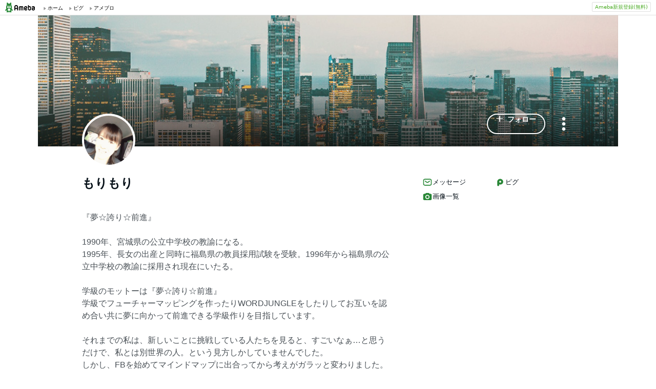

--- FILE ---
content_type: text/html;charset=UTF-8
request_url: https://www.ameba.jp/profile/general/mori-hiro55/
body_size: 12074
content:
<!DOCTYPE html><html lang="ja"><script type="text/javascript">(function (arr) {arr.forEach(function (item) {if (item.hasOwnProperty('remove')) {return;}Object.defineProperty(item, 'remove', {configurable: true,enumerable: true,writable: true,value: function remove() {if (this.parentNode !== null)this.parentNode.removeChild(this);}});});})([Element.prototype, CharacterData.prototype, DocumentType.prototype]);</script><head><meta charset="utf-8"><meta http-equiv="content-language" content="ja" /><meta http-equiv="content-type" content="text/html; charset=UTF-8" /><meta http-equiv="content-style-type" content="text/css" /><meta http-equiv="content-script-type" content="text/javascript" /><title>もりもりさんのプロフィールページ</title><meta name="description" content="『夢☆誇り☆前進』1990年、宮城県の公立中学校の教諭になる。1995年、長女の出産と同時に福島県の教員採用試験を受験。1996年から福島県の公立中学校の教諭に採用され現在にいたる。学級のモットーは『夢☆誇り☆前進』学級でフューチャーマッピングを作ったりWORDJUNGLEをしたりしてお互いを認め合い共に夢に向かって前進できる学級作りを目指しています。それまでの私は、新しいことに挑戦している人たちを見ると、すごいなぁ…と思うだけで、私とは別世界の人。という見方しかしていませんでした。しかし、FBを始めてマインドマップに出合ってから考えがガラッと変わりました。目の前がパァと開け"><meta name="keywords" content="アメーバ,ameba,コミュニティ,ゲーム,スマホ,アメーバスマホ,ブログ,blog,アメブロ,無料,ピグ,SNS"><link rel="icon" href="https://stat100.ameba.jp/ameba_profile/image/favicon.ico" type="image/x-icon"><link rel="apple-touch-icon-precomposed" href="https://stat100.ameba.jp/ameba_profile/image/apple-touch-icon.png"><meta property="og:title" content="もりもりさんのプロフィールページ"><meta property="og:type" content="website"><meta property="og:image" content="https://stat.profile.ameba.jp/profile_images/20160701/20/72/jx/j/o075007501467373652382.jpg?cat=248"><meta property="og:url" content="https://profile.ameba.jp/ameba/mori-hiro55"><link rel="canonical" href="https://www.ameba.jp/profile/general/mori-hiro55/"><meta name="viewport" content="width=device-width, initial-scale=1.0, maximum-scale=1.0, user-scalable=0" /><link rel="stylesheet" href="https://stat100.ameba.jp/ameba_profile/css/pc/profile.css" /><link rel="stylesheet" href="//stat100.ameba.jp/mypg/cache/css/ameba/hf/common.hf.white.css" /><script type="text/javascript" src="https://stat100.ameba.jp/ameba_profile/js/util.js"></script><script type="text/javascript" src="https://stat100.ameba.jp/ad/dfp/js/dfp.js?20180125"></script></head><body><script type="text/javascript">(function() {function showComplete() {var elem = document.createElement('div');elem.className = 'updated';elem.innerHTML = '	<i class="icon icon--check"></i>' +'プロフィールの更新が完了しました';document.body.appendChild(elem);window.setTimeout(function() {elem.className += ' updated--hide';}, 2000);window.setTimeout(function() {elem.remove();}, 3500);}if (utilJs.cookie.getCookie('editStatus') === 'page') {showComplete();utilJs.cookie.deleteCookie('editStatus');}})();</script><div class="headerPc" id="ambHeader"><div id="ambHeaderLeft"></div><div id="ambHeaderRight"><div class="service"></div><div class="register"><a href="https://auth.user.ameba.jp/signup?utm_medium=ameba&amp;utm_source=profile.ameba.jp&amp;client_id=2898454d9cc906ad54ed0a75ebff86c29b18d45b947391c54852d218a1294b13&amp;callback=https://www.ameba.jp&amp;force_ameba_id=true" class="registerBtn">Ameba新規登録(無料)</a></div></div></div><script type="text/javascript">(function() {var triggerBtn = document.querySelector('.headerPc__profile');if (!triggerBtn) return;var menu = document.querySelector('.headerPc__profileMenu');function clickTriggerBtn() {menu.classList.contains('is-closed')? menu.classList.remove('is-closed'): menu.classList.add('is-closed');}triggerBtn.addEventListener('click', clickTriggerBtn);document.addEventListener('click', (e) => {if (menu.classList.contains('is-closed')) return;if (e.target.closest('.headerPc__profile')) return;if (e.target.closest('.headerPc__profileMenu')) return;menu.classList.add('is-closed');})}());</script><div class="profile-content"><div class="profile-content__container"><section class="profile"><div class="user-header"><div class="user-header__container user-header__container--scroll js--user-header__container"><div class="user-header__banner js--header__banner" style="background-image: url('https://stat100.ameba.jp/ameba_profile/image/profile/header_0.jpg?cpc=1120')" role="img" aria-label="ヘッダー画像"></div><div class="user-header__content"><div class="-table__cell"><div class="-table__inner-table"><div class="user-header__img-container js--user-header_img-container -table__cell"><div class="user-header__img js--user-header__img" style="background-image: url('https://stat.profile.ameba.jp/profile_images/20160701/20/72/jx/j/o075007501467373652382.jpg?cat=248')" role="img" onerror="this.onerror=null;this.src='https://stat100.ameba.jp/ameba_profile/image/default_profile.png';" aria-label="プロフィール画像"></div></div><span class="user-header__name -table__cell -ellipsis -hidden">もりもり</span></div></div><div class="user-header__btn -table__cell"><a class="link btn btn--link btn--main js--user-header__btn js--mine--click"  href="https://blog.ameba.jp/reader.do?bnm=mori-hiro55" data-track-section_id="function" data-track-service_id='reader' role="button"><span class="btn__text"><i class="icon icon--plus btn__icon"></i>フォロー</span></a></div><div class="spui-DropdownMenu report"><button aria-label="メニュー" class="report__trigger"><svg width="24" height="24" viewBox="0 0 24 24" xmlns="http://www.w3.org/2000/svg" fill="currentColor"><path d="M14.01 6c0-1.1-.9-2-2-2s-2 .9-2 2 .9 2 2 2 2-.9 2-2zm0 12c0-1.1-.9-2-2-2s-2 .9-2 2 .9 2 2 2 2-.9 2-2zm0-6c0-1.1-.9-2-2-2s-2 .9-2 2 .9 2 2 2 2-.9 2-2z"/></svg></button><ul class="spui-DropdownMenu-menu spui-DropdownMenu-menu--textWithIcon spui-DropdownMenu-menu--leftTop report__menu is-closed" role="menu"><li class="spui-DropdownMenu-menuItem" role="menuItem"><a class="spui-DropdownMenu-menuButton report__menuLink" href="https://sso.ameba.jp/signin?callback=https://profile.ameba.jp/ameba/mori-hiro55/"><div class="spui-DropdownMenu-iconContainer"><svg width="24" height="24" viewBox="0 0 24 24" xmlns="http://www.w3.org/2000/svg" fill="currentColor"><path d="M12 11a4.5 4.5 0 1 0-4.5-4.5A4.51 4.51 0 0 0 12 11zm0-7a2.5 2.5 0 1 1 0 5 2.5 2.5 0 0 1 0-5zm1.05 18.2H12a25.901 25.901 0 0 1-6.25-.77 3 3 0 0 1-2-4.08A8.54 8.54 0 0 1 12 12c.936-.005 1.868.12 2.77.37a6.4 6.4 0 0 0-1.93 1.69c-.28 0-.54-.06-.84-.06a6.54 6.54 0 0 0-6.45 4.17 1 1 0 0 0 0 .83.999.999 0 0 0 .66.53c1.852.457 3.752.692 5.66.7a6.46 6.46 0 0 0 1.18 1.97zM18 13a5 5 0 1 0 0 10 5 5 0 0 0 0-10zm0 1.5a3.46 3.46 0 0 1 1.88.56l-4.82 4.82A3.46 3.46 0 0 1 14.5 18a3.5 3.5 0 0 1 3.5-3.5zm0 7a3.46 3.46 0 0 1-1.88-.56l4.82-4.82A3.46 3.46 0 0 1 21.5 18a3.5 3.5 0 0 1-3.5 3.5z"/></svg></div><div class="spui-DropdownMenu-textContainer"><p class="spui-DropdownMenu-title">ブログをブロックする</p></div></a></li><li class="spui-DropdownMenu-menuItem" role="menuItem"><a class="spui-DropdownMenu-menuButton report__menuLink" href="https://cs.ameba.jp/inq/inquiry/vio?serviceName=2&targetAmebaId=mori-hiro55"><div class="spui-DropdownMenu-iconContainer"><svg width="24" height="24" viewBox="0 0 24 24" xmlns="http://www.w3.org/2000/svg" fill="currentColor"><path d="M17.5 3h-11c-2.2 0-4 1.8-4 4v12.3c0 .8.4 1.5 1 1.9.3.2.7.3 1 .3.5 0 1.1-.2 1.5-.6l1.5-1.6c.2-.2.5-.3.7-.3h9.3c2.2 0 4-1.8 4-4V7c0-2.2-1.8-4-4-4zm2 11.9c0 1.1-.9 2-2 2h-10c-.4 0-.8.2-1.1.5l-1.9 2.1V7c0-1.1.9-2 2-2h11c1.1 0 2 .9 2 2v7.9zm-6.3-7.1v3.3c0 .7-.6 1.2-1.2 1.2s-1.2-.6-1.2-1.2V7.8c0-.7.6-1.2 1.2-1.2s1.2.5 1.2 1.2zm0 6.3c0 .7-.6 1.2-1.2 1.2s-1.2-.6-1.2-1.2c0-.7.6-1.2 1.2-1.2s1.2.5 1.2 1.2z"/></svg></div><div class="spui-DropdownMenu-textContainer"><p class="spui-DropdownMenu-title">ブログを報告する</p></div></a></li></ul></div><div class="spui-SnackBar spui-SnackBar--top spui-SnackBar--hidden" id="js-snackBar-for-block"><div class="spui-SnackBar-content spui-SnackBar-content--information"><span class="spui-SnackBar-text report__snackBarText">ブログをブロックしました</span><div class="spui-SnackBar-iconButton spui-SnackBar-iconButton--information"><button class="spui-IconButton spui-IconButton--exSmall spui-IconButton--neutral report__snackBarClose js-hideBtn-for-snackBar"><svg width="24" height="24" viewBox="0 0 24 24" xmlns="http://www.w3.org/2000/svg" fill="currentColor"><path d="M18.72 16.6c.59.59.59 1.54 0 2.12-.29.29-.68.44-1.06.44s-.77-.15-1.06-.44l-4.6-4.6-4.6 4.6c-.29.29-.68.44-1.06.44s-.77-.15-1.06-.44a1.49 1.49 0 0 1 0-2.12l4.6-4.6-4.6-4.6a1.49 1.49 0 0 1 0-2.12c.59-.58 1.54-.59 2.12 0l4.6 4.6 4.6-4.6a1.49 1.49 0 0 1 2.12 0c.58.59.59 1.54 0 2.12l-4.6 4.6 4.6 4.6z"/></svg></button></div></div></div><div class="spui-SnackBar spui-SnackBar--top spui-SnackBar--hidden" id="js-snackBar-for-unblock"><div class="spui-SnackBar-content spui-SnackBar-content--information"><span class="spui-SnackBar-text report__snackBarText">ブログのブロックを解除しました</span><div class="spui-SnackBar-iconButton spui-SnackBar-iconButton--information"><button class="spui-IconButton spui-IconButton--exSmall spui-IconButton--neutral report__snackBarClose js-hideBtn-for-snackBar"><svg width="24" height="24" viewBox="0 0 24 24" xmlns="http://www.w3.org/2000/svg" fill="currentColor"><path d="M18.72 16.6c.59.59.59 1.54 0 2.12-.29.29-.68.44-1.06.44s-.77-.15-1.06-.44l-4.6-4.6-4.6 4.6c-.29.29-.68.44-1.06.44s-.77-.15-1.06-.44a1.49 1.49 0 0 1 0-2.12l4.6-4.6-4.6-4.6a1.49 1.49 0 0 1 0-2.12c.59-.58 1.54-.59 2.12 0l4.6 4.6 4.6-4.6a1.49 1.49 0 0 1 2.12 0c.58.59.59 1.54 0 2.12l-4.6 4.6 4.6 4.6z"/></svg></button></div></div></div><div class="spui-SnackBar spui-SnackBar--top spui-SnackBar--hidden" id="js-snackBar-for-unknown-error"><div class="spui-SnackBar-content spui-SnackBar-content--information"><span class="spui-SnackBar-text report__snackBarText">エラーが発生しました</span><div class="spui-SnackBar-iconButton spui-SnackBar-iconButton--information"><button class="spui-IconButton spui-IconButton--exSmall spui-IconButton--neutral report__snackBarClose js-hideBtn-for-snackBar"><svg width="24" height="24" viewBox="0 0 24 24" xmlns="http://www.w3.org/2000/svg" fill="currentColor"><path d="M18.72 16.6c.59.59.59 1.54 0 2.12-.29.29-.68.44-1.06.44s-.77-.15-1.06-.44l-4.6-4.6-4.6 4.6c-.29.29-.68.44-1.06.44s-.77-.15-1.06-.44a1.49 1.49 0 0 1 0-2.12l4.6-4.6-4.6-4.6a1.49 1.49 0 0 1 0-2.12c.59-.58 1.54-.59 2.12 0l4.6 4.6 4.6-4.6a1.49 1.49 0 0 1 2.12 0c.58.59.59 1.54 0 2.12l-4.6 4.6 4.6 4.6z"/></svg></button></div></div></div><div class="spui-SnackBar spui-SnackBar--top spui-SnackBar--hidden" id="js-snackBar-for-over-limit-error"><div class="spui-SnackBar-content spui-SnackBar-content--information"><span class="spui-SnackBar-text report__snackBarText">追加できるブログ数の上限に達しました。</span><div class="spui-SnackBar-button spui-SnackBar-button--information"><a class="spui-TextLink spui-TextLink--hasIcon report__snackBarLink" href="https://blog.ameba.jp/block"><span class="spui-TextLink-icon report__snackBarLinkIcon"><svg width="24" height="24" viewBox="0 0 24 24" xmlns="http://www.w3.org/2000/svg" fill="currentColor"><path d="M18 3H9.5c-1.65 0-3 1.35-3 3v.5H6c-1.65 0-3 1.35-3 3V18c0 1.65 1.35 3 3 3h8.5c1.65 0 3-1.35 3-3v-.5h.5c1.65 0 3-1.35 3-3V6c0-1.65-1.35-3-3-3zm-2.5 15c0 .55-.45 1-1 1H6c-.55 0-1-.45-1-1V9.5c0-.55.45-1 1-1h.5v6c0 1.65 1.35 3 3 3h6v.5zm3.5-3.5c0 .55-.45 1-1 1H9.5c-.55 0-1-.45-1-1V6c0-.55.45-1 1-1H18c.55 0 1 .45 1 1v8.5zm-1.75-6.25v4.5c0 .55-.45 1-1 1s-1-.45-1-1v-2.59l-3.2 3.2c-.2.2-.45.29-.71.29-.26 0-.51-.1-.71-.29a.996.996 0 0 1 0-1.41l3.2-3.2h-2.59c-.55 0-1-.45-1-1s.45-1 1-1h4.5c.84 0 1.51.67 1.51 1.5z"/></svg></span>設定</a></div><div class="spui-SnackBar-iconButton spui-SnackBar-iconButton--information"><button class="spui-IconButton spui-IconButton--exSmall spui-IconButton--neutral report__snackBarClose js-hideBtn-for-snackBar"><svg width="24" height="24" viewBox="0 0 24 24" xmlns="http://www.w3.org/2000/svg" fill="currentColor"><path d="M18.72 16.6c.59.59.59 1.54 0 2.12-.29.29-.68.44-1.06.44s-.77-.15-1.06-.44l-4.6-4.6-4.6 4.6c-.29.29-.68.44-1.06.44s-.77-.15-1.06-.44a1.49 1.49 0 0 1 0-2.12l4.6-4.6-4.6-4.6a1.49 1.49 0 0 1 0-2.12c.59-.58 1.54-.59 2.12 0l4.6 4.6 4.6-4.6a1.49 1.49 0 0 1 2.12 0c.58.59.59 1.54 0 2.12l-4.6 4.6 4.6 4.6z"/></svg></button></div></div></div><script type="text/javascript">(function() {var blockBtn = document.getElementById('js-block');var unblockBtn = document.getElementById('js-unblock');var localBlockStatus = 'none';var cantBlock = 'true';if (cantBlock === 'true') return;if (localBlockStatus === 'block') {blockBtn.classList.add('is-hidden');} else {unblockBtn.classList.add('is-hidden');}}());(function() {var triggerBtn = document.querySelector('.report .report__trigger');var menu = document.querySelector('.report .report__menu');function clickTriggerBtn() {menu.classList.contains('is-closed')? utilJs.spindleUI.openMenu(menu): utilJs.spindleUI.closeMenu(menu);}triggerBtn.addEventListener('click', clickTriggerBtn);document.addEventListener('click', (e) => {if (menu.classList.contains('is-closed')) return;if (e.target.closest('.report .report__trigger')) return;if (e.target.closest('.report .report__menu')) return;utilJs.spindleUI.closeMenu(menu);})}());(function() {var hideBtns = document.querySelectorAll('.js-hideBtn-for-snackBar');hideBtns.forEach((hideBtn) => {hideBtn.addEventListener('click', clickHideBtn);});function clickHideBtn() {utilJs.spindleUI.hideSnackBar();}}());(function() {var menu = document.querySelector('.report .report__menu');var blockBtn = document.getElementById('js-block');var unblockBtn = document.getElementById('js-unblock');var snackBarForBlock = document.getElementById('js-snackBar-for-block');var snackBarForUnblock = document.getElementById('js-snackBar-for-unblock');var snackBarForUnknownError = document.getElementById('js-snackBar-for-unknown-error');var snackBarForOverLimitError = document.getElementById('js-snackBar-for-over-limit-error');var localBlockStatus = 'none';var token = '';var blockApiEndpoint = 'https://profile.ameba.jp/api/block/mori-hiro55';var json = {status: "block",mine: { request_route: "profile" }};function block() {utilJs.spindleUI.closeMenu(menu);var xhttp = new XMLHttpRequest();xhttp.open(localBlockStatus === 'mute' ? 'PATCH' : 'POST', blockApiEndpoint);xhttp.timeout = 3000;xhttp.withCredentials = true;xhttp.setRequestHeader('content-type', 'application/json');xhttp.setRequestHeader('X-CSRF-TOKEN', token);xhttp.onreadystatechange = function(res) {if (xhttp.readyState !== 4) return;if (xhttp.status !== 200) {utilJs.spindleUI.showSnackBar(snackBarForUnknownError);return;}var data = JSON.parse(res.target.responseText) || {};token = data.token || token;if (!data.success && data.errors) {if (data.errorCode === 'reason.block.over_limit') {utilJs.spindleUI.showSnackBar(snackBarForOverLimitError);return;}utilJs.spindleUI.showSnackBar(snackBarForUnknownError);return;}utilJs.spindleUI.showSnackBar(snackBarForBlock);localBlockStatus = 'block';blockBtn.classList.add('is-hidden');unblockBtn.classList.remove('is-hidden');};xhttp.send(JSON.stringify(json));}function unblock() {utilJs.spindleUI.closeMenu(menu);var xhttp = new XMLHttpRequest();xhttp.open('DELETE', blockApiEndpoint);xhttp.timeout = 3000;xhttp.withCredentials = true;xhttp.setRequestHeader('content-type', 'application/json');xhttp.setRequestHeader('X-CSRF-TOKEN', token);xhttp.onreadystatechange = function(res) {if (xhttp.readyState !== 4) return;if (xhttp.status !== 200) {utilJs.spindleUI.showSnackBar(snackBarForUnknownError);return;}var data = JSON.parse(res.target.responseText) || {};token = data.token || token;if (!data.success && data.errors) {utilJs.spindleUI.showSnackBar(snackBarForUnknownError);return;}utilJs.spindleUI.showSnackBar(snackBarForUnblock);localBlockStatus = 'none';blockBtn.classList.remove('is-hidden');unblockBtn.classList.add('is-hidden');};xhttp.send(JSON.stringify(json));}if (blockBtn) blockBtn.addEventListener('click', block);if (unblockBtn) unblockBtn.addEventListener('click', unblock);}());</script></div></div></div><script type="text/javascript">(function() {var stickyElem = document.getElementsByClassName('js--user-header__container')[0];var btnList = document.getElementsByClassName('js--user-header__btn');var stickyFlag = false;var containerBottomPos;function stickyFunc() {var scrollPosY = document.documentElement.scrollTop || document.body.scrollTop;if (!containerBottomPos) {containerBottomPos = stickyElem.getBoundingClientRect().bottom + scrollPosY;}if (scrollPosY > (containerBottomPos - 56) && !stickyFlag) {stickyFlag = true;stickyElem.className += ' user-header__container--fixed';utilJs.element.removeClass(stickyElem, 'user-header__container--scroll');for (var i = 0; i < btnList.length; i++ ) {var btn = btnList[i];btn.className += ' btn--small';}} else if(scrollPosY < (containerBottomPos - 56) && stickyFlag) {stickyFlag = false;utilJs.element.removeClass(stickyElem, 'user-header__container--fixed');stickyElem.className += ' user-header__container--scroll';for (var i = 0; i < btnList.length; i++ ) {var btn = btnList[i];utilJs.element.removeClass(btn, 'btn--small');}}}window.addEventListener('touchmove', stickyFunc);window.addEventListener('scroll', stickyFunc);}());</script></section><div class="content-container"><div class="content-container__left"><section class="user-info-container"><div class="user-info"><h1 class="user-info__name">もりもり</h1><p class="user-info__intro js--user-info__intro js--mine--view-section" data-track-section_id="profile" data-track-service_id="self_introduction"><noscript>『夢☆誇り☆前進』<br><br>1990年、宮城県の公立中学校の教諭になる。<br>1995年、長女の出産と同時に福島県の教員採用試験を受験。1996年から福島県の公立中学校の教諭に採用され現在にいたる。<br><br>学級のモットーは『夢☆誇り☆前進』<br>学級でフューチャーマッピングを作ったりWORDJUNGLEをしたりしてお互いを認め合い共に夢に向かって前進できる学級作りを目指しています。<br><br>それまでの私は、新しいことに挑戦している人たちを見ると、すごいなぁ…と思うだけで、私とは別世界の人。という見方しかしていませんでした。<br>しかし、FBを始めてマインドマップに出合ってから考えがガラッと変わりました。<br>目の前がパァと開けた感じ！<br>もともと好奇心旺盛ってこともあったのですが、マインドマップからスタートしてフューチャーマッピング、ビジネスモデルジェネレーション、ビジネスモデルyou、読書会などの講座に参加し、ものの見方や考え方が変わりました。<br>そして、それを学校教育の場で生かしたい！と考え始めました。<br>まだまだ勉強段階ではありますが、少しずつ実践しています。<br>学級でWORDJUNGLEやフューチャーマッピング作りをしたことで子供たちも少しずつ変わってきました。<br>それまで、友達の考えをバカにしたり否定的だったりする姿も見られましたが、友達の考えを最後まで聞き、認め合い共感する。<br>安心して自分の気持ちを伝えることができる雰囲気ができてきました。自然と笑顔が増えてきたような気がします。<br><br>現在私は、ダイアログの場作りの勉強中！<br>今年は学んできたことをもっと実践していきたいと考えています。<br><br>始めるまでは面倒くさい、忙しい、私には無理！と思っていたことも一歩踏み出すことで自分自身も周りも変わる！<br><br>Newtype teacherとして、常に夢を持って前進しています！</noscript></p><div class="user-info__detail -clearfix"></div></div><script type="text/javascript">(function() {var introduction = document.getElementsByClassName('js--user-info__intro')[0];function createHtml(str) {var exp = /(\bhttps?:\/\/[-A-Z0-9+&@#\/%?=~_|!:,.;]*[-A-Z0-9+&@#\/%=~_|])/ig;return str.replace(exp,'<a class="user-info__link js--mine--click" data-track-section_id="profile" data-track-service_id="self_introduction" data-track-content_ids="$1" href="$1" target="_blank">$1</a>');}introduction.innerHTML = createHtml('『夢☆誇り☆前進』<br><br>1990年、宮城県の公立中学校の教諭になる。<br>1995年、長女の出産と同時に福島県の教員採用試験を受験。1996年から福島県の公立中学校の教諭に採用され現在にいたる。<br><br>学級のモットーは『夢☆誇り☆前進』<br>学級でフューチャーマッピングを作ったりWORDJUNGLEをしたりしてお互いを認め合い共に夢に向かって前進できる学級作りを目指しています。<br><br>それまでの私は、新しいことに挑戦している人たちを見ると、すごいなぁ…と思うだけで、私とは別世界の人。という見方しかしていませんでした。<br>しかし、FBを始めてマインドマップに出合ってから考えがガラッと変わりました。<br>目の前がパァと開けた感じ！<br>もともと好奇心旺盛ってこともあったのですが、マインドマップからスタートしてフューチャーマッピング、ビジネスモデルジェネレーション、ビジネスモデルyou、読書会などの講座に参加し、ものの見方や考え方が変わりました。<br>そして、それを学校教育の場で生かしたい！と考え始めました。<br>まだまだ勉強段階ではありますが、少しずつ実践しています。<br>学級でWORDJUNGLEやフューチャーマッピング作りをしたことで子供たちも少しずつ変わってきました。<br>それまで、友達の考えをバカにしたり否定的だったりする姿も見られましたが、友達の考えを最後まで聞き、認め合い共感する。<br>安心して自分の気持ちを伝えることができる雰囲気ができてきました。自然と笑顔が増えてきたような気がします。<br><br>現在私は、ダイアログの場作りの勉強中！<br>今年は学んできたことをもっと実践していきたいと考えています。<br><br>始めるまでは面倒くさい、忙しい、私には無理！と思っていたことも一歩踏み出すことで自分自身も周りも変わる！<br><br>Newtype teacherとして、常に夢を持って前進しています！');})();</script></section><section class="blog js--mine--view-section" data-track-section_id="blog" data-track-service_id="title"><div class="section-header -clearfix"><h2 class="section-header__title"><i class="icon icon--blog section-header__icon"></i>最新の記事</h2><div class="section-header__link -ellipsis"><a class="link section-header__link-content js--mine--click" href="https://ameblo.jp/mori-hiro55/" data-track-section_id="blog" data-track-service_id='title'>夢☆誇り☆前進〜もりもりの日常〜</a></div></div><div class="blog__container"><ul class="blog__list"><li class="blog-entry list-item js--mine--view-section" data-track-section_id="blog" data-track-service_id="entry" data-track-content_ids="12447530392"><div class="blog-entry__container"><div class="list-item__img--right"><a class="link js--mine--click" href="https://ameblo.jp/mori-hiro55/entry-12447530392.html" data-track-section_id="blog" data-track-service_id="entry_img" data-track-content_ids="12447530392"><img class="blog-entry__img" src="https://stat.ameba.jp/user_images/20190317/11/mori-hiro55/19/85/j/o0809108014373661900.jpg?cpd=208" alt="ブログ投稿画像" width="104" height="104"></a></div><div class="blog-entry__main list-item__main"><a class="link blog-entry__title js--mine--click" href="https://ameblo.jp/mori-hiro55/entry-12447530392.html" data-track-section_id="blog" data-track-service_id="entry" data-track-content_ids="12447530392">久しぶり</a><div class="blog-entry__content"><p class="blog-entry__theme">テーマ： ブログ</p><div class="blog-entry__sub"><span class="blog-entry__date">2019年03月17日 11時07分</span><div class="blog-counter"><a class="link blog-counter__item js--mine--click" href="https://ameblo.jp/mori-hiro55/entry-12447530392.html" data-track-section_id="blog" data-track-service_id="entry_smile" data-track-content_ids="12447530392"><i class="icon icon--smile"></i>14</a></div></div></div></div></div></li><li class="blog-entry list-item js--mine--view-section" data-track-section_id="blog" data-track-service_id="entry" data-track-content_ids="12415538853"><div class="blog-entry__container"><div class="list-item__img--right"><a class="link js--mine--click" href="https://ameblo.jp/mori-hiro55/entry-12415538853.html" data-track-section_id="blog" data-track-service_id="entry_img" data-track-content_ids="12415538853"><img class="blog-entry__img" src="https://stat.ameba.jp/user_images/20181030/18/mori-hiro55/97/ab/j/o1080080914293915434.jpg?cpd=208" alt="ブログ投稿画像" width="104" height="104"></a></div><div class="blog-entry__main list-item__main"><a class="link blog-entry__title js--mine--click" href="https://ameblo.jp/mori-hiro55/entry-12415538853.html" data-track-section_id="blog" data-track-service_id="entry" data-track-content_ids="12415538853">永谷さんが来てくれた！</a><div class="blog-entry__content"><p class="blog-entry__theme">テーマ： できたことノート</p><div class="blog-entry__sub"><span class="blog-entry__date">2018年10月30日 17時53分</span><div class="blog-counter"><a class="link blog-counter__item js--mine--click" href="https://ameblo.jp/mori-hiro55/entry-12415538853.html" data-track-section_id="blog" data-track-service_id="entry_smile" data-track-content_ids="12415538853"><i class="icon icon--smile"></i>5</a><a class="link blog-counter__item js--mine--click" href="https://ameblo.jp/mori-hiro55/entry-12415538853.html#reblogHeader" data-track-section_id="blog" data-track-service_id="entry_reblog" data-track-content_ids="12415538853"><i class="icon icon--reblog"></i>1</a></div></div></div></div></div></li><li class="blog-entry list-item js--mine--view-section" data-track-section_id="blog" data-track-service_id="entry" data-track-content_ids="12364737469"><div class="blog-entry__container"><div class="list-item__img--right"><a class="link js--mine--click" href="https://ameblo.jp/mori-hiro55/entry-12364737469.html" data-track-section_id="blog" data-track-service_id="entry_img" data-track-content_ids="12364737469"><img class="blog-entry__img" src="https://stat.ameba.jp/user_images/20180331/19/mori-hiro55/cf/7a/j/o1080081014161021254.jpg?cpd=208" alt="ブログ投稿画像" width="104" height="104"></a></div><div class="blog-entry__main list-item__main"><a class="link blog-entry__title js--mine--click" href="https://ameblo.jp/mori-hiro55/entry-12364737469.html" data-track-section_id="blog" data-track-service_id="entry" data-track-content_ids="12364737469">一期一会</a><div class="blog-entry__content"><p class="blog-entry__theme">テーマ： ブログ</p><div class="blog-entry__sub"><span class="blog-entry__date">2018年03月31日 19時27分</span><div class="blog-counter"><a class="link blog-counter__item js--mine--click" href="https://ameblo.jp/mori-hiro55/entry-12364737469.html" data-track-section_id="blog" data-track-service_id="entry_smile" data-track-content_ids="12364737469"><i class="icon icon--smile"></i>3</a></div></div></div></div></div></li><li class="blog-entry list-item js--mine--view-section" data-track-section_id="blog" data-track-service_id="entry" data-track-content_ids="12363970207"><div class="blog-entry__container"><div class="list-item__img--right"><a class="link js--mine--click" href="https://ameblo.jp/mori-hiro55/entry-12363970207.html" data-track-section_id="blog" data-track-service_id="entry_img" data-track-content_ids="12363970207"><img class="blog-entry__img" src="https://stat.ameba.jp/user_images/20180328/20/mori-hiro55/62/ca/j/o0864108014158969045.jpg?cpd=208" alt="ブログ投稿画像" width="104" height="104"></a></div><div class="blog-entry__main list-item__main"><a class="link blog-entry__title js--mine--click" href="https://ameblo.jp/mori-hiro55/entry-12363970207.html" data-track-section_id="blog" data-track-service_id="entry" data-track-content_ids="12363970207">春が来た♪</a><div class="blog-entry__content"><p class="blog-entry__theme">テーマ： ブログ</p><div class="blog-entry__sub"><span class="blog-entry__date">2018年03月28日 20時49分</span><div class="blog-counter"><a class="link blog-counter__item js--mine--click" href="https://ameblo.jp/mori-hiro55/entry-12363970207.html" data-track-section_id="blog" data-track-service_id="entry_smile" data-track-content_ids="12363970207"><i class="icon icon--smile"></i>2</a></div></div></div></div></div></li><li class="blog-entry list-item js--mine--view-section" data-track-section_id="blog" data-track-service_id="entry" data-track-content_ids="12363189951"><div class="blog-entry__container"><div class="list-item__img--right"><a class="link js--mine--click" href="https://ameblo.jp/mori-hiro55/entry-12363189951.html" data-track-section_id="blog" data-track-service_id="entry_img" data-track-content_ids="12363189951"><img class="blog-entry__img" src="https://stat.ameba.jp/user_images/20180325/21/mori-hiro55/5c/02/j/o1080108014156863612.jpg?cpd=208" alt="ブログ投稿画像" width="104" height="104"></a></div><div class="blog-entry__main list-item__main"><a class="link blog-entry__title js--mine--click" href="https://ameblo.jp/mori-hiro55/entry-12363189951.html" data-track-section_id="blog" data-track-service_id="entry" data-track-content_ids="12363189951">やっぱり本物だなぁ</a><div class="blog-entry__content"><p class="blog-entry__theme">テーマ： バドミントン</p><div class="blog-entry__sub"><span class="blog-entry__date">2018年03月25日 21時04分</span><div class="blog-counter"><a class="link blog-counter__item js--mine--click" href="https://ameblo.jp/mori-hiro55/entry-12363189951.html" data-track-section_id="blog" data-track-service_id="entry_smile" data-track-content_ids="12363189951"><i class="icon icon--smile"></i>1</a></div></div></div></div></div></li>		</ul></div></section><section class="section"><div class="section__header"><h2><svg xmlns="http://www.w3.org/2000/svg" width="24" height="24" viewBox="0 0 24 24" fill="currentColor"><path d="M19 5.5h-2.14L16 4.33c-.38-.51-.97-.81-1.61-.81H9.62A2 2 0 0 0 8 4.34L7.16 5.5H5c-1.66 0-3 1.34-3 3v8.99c0 1.66 1.34 3 3 3h14c1.66 0 3-1.34 3-3V8.5c0-1.66-1.34-3-3-3Zm-7 12.49c-2.76 0-5-2.24-5-5s2.24-5 5-5 5 2.24 5 5-2.24 5-5 5Zm3-5c0 1.66-1.34 3-3 3s-3-1.34-3-3 1.34-3 3-3 3 1.34 3 3Z"/></svg>画像一覧</h2><a href="https://ameblo.jp/mori-hiro55/imagelist.html"class="js--mine--view-section js--mine--click"data-track-section_id="image-list-link">画像一覧へ<svg xmlns="http://www.w3.org/2000/svg" width="24" height="24" viewBox="0 0 24 24" fill="currentColor"><path d="M9.41 21.5c-.38 0-.77-.15-1.06-.44a1.49 1.49 0 0 1 0-2.12L15.29 12 8.35 5.06a1.49 1.49 0 0 1 0-2.12c.59-.58 1.54-.59 2.12 0l7.29 7.29c.97.97.97 2.56 0 3.54l-7.29 7.29c-.29.29-.67.44-1.06.44Z"/></svg></a></div><ul class="thumbnail-list"><li class="thumbnail-list__item"><a href="https://ameblo.jp/mori-hiro55/image-12447530392-14373661900.html"class="js--mine--view-section js--mine--click"data-track-section_id="image-list-item"data-track-entry_id="12447530392"data-track-content_id="14373661900"data-track-order_id="0"><img src="https://stat.ameba.jp/user_images/20190317/11/mori-hiro55/19/85/j/o0809108014373661900.jpg" alt="久しぶりの記事画像" width="200" height="200"></a></li><li class="thumbnail-list__item"><a href="https://ameblo.jp/mori-hiro55/image-12415538853-14293915434.html"class="js--mine--view-section js--mine--click"data-track-section_id="image-list-item"data-track-entry_id="12415538853"data-track-content_id="14293915434"data-track-order_id="1"><img src="https://stat.ameba.jp/user_images/20181030/18/mori-hiro55/97/ab/j/o1080080914293915434.jpg" alt="永谷さんが来てくれた！の記事画像" width="200" height="200"></a></li><li class="thumbnail-list__item"><a href="https://ameblo.jp/mori-hiro55/image-12415538853-14293915441.html"class="js--mine--view-section js--mine--click"data-track-section_id="image-list-item"data-track-entry_id="12415538853"data-track-content_id="14293915441"data-track-order_id="2"><img src="https://stat.ameba.jp/user_images/20181030/18/mori-hiro55/bf/ca/j/o1080080914293915441.jpg" alt="永谷さんが来てくれた！の記事画像" width="200" height="200"></a></li><li class="thumbnail-list__item"><a href="https://ameblo.jp/mori-hiro55/image-12415538853-14293915445.html"class="js--mine--view-section js--mine--click"data-track-section_id="image-list-item"data-track-entry_id="12415538853"data-track-content_id="14293915445"data-track-order_id="3"><img src="https://stat.ameba.jp/user_images/20181030/18/mori-hiro55/93/16/j/o1080080914293915445.jpg" alt="永谷さんが来てくれた！の記事画像" width="200" height="200"></a></li><li class="thumbnail-list__item"><a href="https://ameblo.jp/mori-hiro55/image-12415538853-14293915465.html"class="js--mine--view-section js--mine--click"data-track-section_id="image-list-item"data-track-entry_id="12415538853"data-track-content_id="14293915465"data-track-order_id="4"><img src="https://stat.ameba.jp/user_images/20181030/18/mori-hiro55/53/69/j/o1080080414293915465.jpg" alt="永谷さんが来てくれた！の記事画像" width="200" height="200"></a></li><li class="thumbnail-list__item"><a href="https://ameblo.jp/mori-hiro55/image-12415538853-14293915471.html"class="js--mine--view-section js--mine--click"data-track-section_id="image-list-item"data-track-entry_id="12415538853"data-track-content_id="14293915471"data-track-order_id="5"><img src="https://stat.ameba.jp/user_images/20181030/18/mori-hiro55/5c/8d/j/o0809108014293915471.jpg" alt="永谷さんが来てくれた！の記事画像" width="200" height="200"></a></li><li class="thumbnail-list__item"><a href="https://ameblo.jp/mori-hiro55/image-12364737469-14161021254.html"class="js--mine--view-section js--mine--click"data-track-section_id="image-list-item"data-track-entry_id="12364737469"data-track-content_id="14161021254"data-track-order_id="6"><img src="https://stat.ameba.jp/user_images/20180331/19/mori-hiro55/cf/7a/j/o1080081014161021254.jpg" alt="一期一会の記事画像" width="200" height="200"></a></li><li class="thumbnail-list__item"><a href="https://ameblo.jp/mori-hiro55/image-12364737469-14161021265.html"class="js--mine--view-section js--mine--click"data-track-section_id="image-list-item"data-track-entry_id="12364737469"data-track-content_id="14161021265"data-track-order_id="7"><img src="https://stat.ameba.jp/user_images/20180331/19/mori-hiro55/de/77/j/o1080081014161021265.jpg" alt="一期一会の記事画像" width="200" height="200"></a></li><li class="thumbnail-list__item"><a href="https://ameblo.jp/mori-hiro55/image-12363970207-14158969045.html"class="js--mine--view-section js--mine--click"data-track-section_id="image-list-item"data-track-entry_id="12363970207"data-track-content_id="14158969045"data-track-order_id="8"><img src="https://stat.ameba.jp/user_images/20180328/20/mori-hiro55/62/ca/j/o0864108014158969045.jpg" alt="春が来た♪の記事画像" width="200" height="200"></a></li></ul></section></div><div class="content-container__right"><section class="user-connetion-container"><div class="connection"><ul class="connection__list"><li class="connection__item"><a class="connection__link js--mine--view-section js--mine--click" data-track-section_id="service" data-track-service_id="message" href="https://msg.ameba.jp/pub/send/index?toAmebaId=mori-hiro55" rel="nofollow"><svg xmlns="http://www.w3.org/2000/svg" width="24" height="24" viewBox="0 0 24 24" fill="currentColor"><path d="M12 13.6c-.9 0-1.7-.3-2.5-.9l-3.2-2.5c-.4-.3-.5-1-.2-1.4.3-.4 1-.5 1.4-.2l3.2 2.5c.7.6 1.7.6 2.5 0l3.2-2.5c.4-.3 1.1-.3 1.4.2.3.4.3 1.1-.2 1.4l-3.2 2.5c-.7.6-1.5.9-2.4.9ZM22 16V8c0-2.2-1.8-4-4-4H6C3.8 4 2 5.8 2 8v8c0 2.2 1.8 4 4 4h12c2.2 0 4-1.8 4-4ZM18 6c1.1 0 2 .9 2 2v8c0 1.1-.9 2-2 2H6c-1.1 0-2-.9-2-2V8c0-1.1.9-2 2-2h12Z"/></svg>メッセージ</a></li><li class="connection__item"><a class="connection__link js--mine--view-section js--mine--click" data-track-section_id="service" data-track-service_id="pigg" href="https://s.pigg.ameba.jp/goto_room/mori-hiro55/ameba_id" rel="nofollow"><svg xmlns="http://www.w3.org/2000/svg" width="24" height="24" viewBox="0 0 24 24" fill="currentColor"><path fill-rule="evenodd" d="M11.99 4.2c-3.65 0-6.65 2.69-6.95 6.09-.02.12-.03 2.06-.03 2.19v6.2c0 1.28 1.04 2.32 2.32 2.32 1.28 0 2.32-1.04 2.32-2.32v-1.61c.73.25 1.51.39 2.33.39 4.22 0 6.99-2.96 6.99-6.61.01-3.66-3.12-6.65-6.98-6.65ZM12 13c-1.23 0-2.27-.98-2.27-2.14 0-1.18 1.04-2.18 2.27-2.18 1.22 0 2.28 1.02 2.28 2.18 0 1.16-1.05 2.14-2.28 2.14Z" clip-rule="evenodd"/></svg>ピグ</a></li><li class="connection__item"><a class="connection__link js--mine--view-section js--mine--click" data-track-section_id="service" data-track-service_id="photo" href="https://ameblo.jp/mori-hiro55/imagelist.html" rel="nofollow"><svg xmlns="http://www.w3.org/2000/svg" width="24" height="24" viewBox="0 0 24 24" fill="currentColor"><path d="M19 5.5h-2.14L16 4.33c-.38-.51-.97-.81-1.61-.81H9.62A2 2 0 0 0 8 4.34L7.16 5.5H5c-1.66 0-3 1.34-3 3v8.99c0 1.66 1.34 3 3 3h14c1.66 0 3-1.34 3-3V8.5c0-1.66-1.34-3-3-3Zm-7 12.49c-2.76 0-5-2.24-5-5s2.24-5 5-5 5 2.24 5 5-2.24 5-5 5Zm3-5c0 1.66-1.34 3-3 3s-3-1.34-3-3 1.34-3 3-3 3 1.34 3 3Z"/></svg>画像一覧</a></li></ul></div></section><section class="ad"><div class="profile__google-ad"><div class="gpt-frame" id="div-gpt-ad-1341245498902-0" name="/7765/PremiumPanel_Profile"><script>Amb.dfp.setFrameHere();</script></div></div></section><section class="blog-ranking"><div class="section-header -clearfix"><h2 class="section-header__title"><i class="icon icon--ranking section-header__icon"></i>ブログランキング</h2></div><div class="blog-ranking__container"><dl class="blog-ranking__item blog-ranking__item--genre -clearfix js--mine--view-section" data-track-section_id="blog_ranking" data-track-service_id="genre_ranking"><dt class="blog-ranking__info"><a class="link blog-ranking__title js--mine--click" href="https://blogger.ameba.jp/genres/n_around-fifty/blogs/ranking" data-track-section_id="blog_ranking" data-track-service_id="genre_ranking" data-track-content_ids="n_around-fifty">公式ジャンルランキング</a><p class="blog-ranking__subtitle">アラフィフ</p></dt><dd class="blog-ranking__rank"><span class="blog-ranking__text--out">圏外</span></dd></dl><dl class="blog-ranking__item -clearfix js--mine--view-section" data-track-section_id="blog_ranking" data-track-service_id="all_ranking"><dt class="blog-ranking__info"><a class="link blog-ranking__title js--mine--click" href="https://blogger.ameba.jp/ranking/daily" data-track-section_id="blog_ranking" data-track-service_id="all_ranking">全体ブログランキング</a></dt><dd class="blog-ranking__rank"><span class="blog-ranking__text--large">365,894</span>位</dd></dl></div></section><section class="amember-request js--mine--view-section" data-track-section_id="amember" data-track-service_id="request"><h2 class="amember-request__header"><i class="icon icon--amember"></i>アメンバー</h2><div class="amember-request__content"><p class="amember-request__info">アメンバーになると、<br>アメンバー記事が読めるようになります</p><div class="amember-request__btn"><a class="link btn btn--link js--mine--click"  href="https://amember.ameba.jp/amemberRequest.do?oAid=mori-hiro55" data-track-section_id="amember" data-track-service_id='request' role="button"><span class="btn__text">アメンバー申請</span></a></div></div></section></div></div></div></div><div class="big-footer"><div class="big-footer-article js--big-footer-article"><h2 class="big-footer-article__title">Ameba人気の記事</h2><div class="big-footer-article__container"><section class="big-footer-topics"><h3 class="big-footer-topics__title">Amebaトピックス</h3><div class="big-footer-topics__content"><ul class="big-footer-topics__list js--big-footer-topics__list"></ul><div class="big-footer-topics__google-ad"><p class="big-footer-topics__google-ad-title">PR</p><div class="gpt-frame" id="div-gpt-ad-1341245498900-0" name="/7765/bigfooterpanel_profile"><script>Amb.dfp.setFrameHere();</script></div></div></div></section></div><a href="https://ameblo.jp" class="link big-footer-article__link">アメブロトップへ</a></div><div class="big-footer-register"><div class="big-footer-register__item"><div class="big-footer-register__item-container"><h2 class="big-footer-register__title"><i class="icon icon--blog"></i>ブログをはじめる</h2><div class="big-footer-register__content"><div class="big-footer-register__description">たくさんの芸能人・有名人が<br>書いているAmebaブログを<br>無料で簡単に始めることができます。</div><div class="big-footer-register__btn"><a class="link btn btn--link btn btn--small big-footer-register__btn-link big-footer-register__btn-link--blog js--mine--click"  href="https://auth.user.ameba.jp/signup?utm_medium=ameba&amp;utm_source=profile.ameba.jp&amp;client_id=2898454d9cc906ad54ed0a75ebff86c29b18d45b947391c54852d218a1294b13&amp;callback=https://www.ameba.jp" data-track-section_id="register-general"  role="button"><span class="btn__text">はじめる</span></a></div><div class="big-footer-register__see-more"><a class="link link--inline big-footer-register__see-more-link" href="https://blog.ameba.jp/import">他ブログからお引っ越しはこちら</a></div></div></div></div><div class="big-footer-register__item"><div class="big-footer-register__item-container"><h2 class="big-footer-register__title"><i class="icon icon--popular"></i>公式トップブロガーへ応募</h2><div class="big-footer-register__content"><div class="big-footer-register__description">たくさんの芸能人・有名人が<br>書いているAmebaブログを<br>無料で簡単に始めることができます。</div><div class="big-footer-register__btn"><a class="link btn btn--link btn btn--small big-footer-register__btn-link big-footer-register__btn-link--popular js--mine--click"  href="https://ameblo.jp/officialpress/entry-12147471110.html" data-track-section_id="register-general"  role="button"><span class="btn__text">詳しく見る</span></a></div></div></div></div><div class="big-footer-register__item"><div class="big-footer-register__item-container"><h2 class="big-footer-register__title"><i class="icon icon--official"></i>芸能人・有名人ブログを開設</h2><div class="big-footer-register__content"><div class="big-footer-register__description">たくさんの芸能人・有名人が<br>書いているAmebaブログを<br>無料で簡単に始めることができます。</div><div class="big-footer-register__btn"><a class="link btn btn--link btn btn--small big-footer-register__btn-link big-footer-register__btn-link--official js--mine--click"  href="https://official.ameba.jp/registtop.form" data-track-section_id="register-general"  role="button"><span class="btn__text">申し込む</span></a></div></div></div></div></div></div><script type="text/javascript">var footerSize = 9;var adcrossApi = 'https://ad.pr.ameba.jp/tpc/list/thoex?v=3&device=pc&limit=' + footerSize + '&media=photo&s=true';function removeTopics() {var footerTopics = document.getElementsByClassName('js--big-footer-article')[0];document.getElementsByClassName('big-footer')[0].removeChild(footerTopics);}function updateTopics(data) {var topics = data.topics || [];if (topics.length < footerSize) {removeTopics();return;}var meas_domain = data.meas_domain;var topicsContainer = document.getElementsByClassName('js--big-footer-topics__list')[0];for (var i = 0; i < topics.length; i++) {var item = topics[i];item.click_url = 'https://' + meas_domain + '/tpc/meas/rd?v=3&hash=' + item.hash;var meas = item.meas || {};item.populality = meas.populality || '';topicsContainer.appendChild(createEntry(item));}}function createEntry(item) {var tag = '';if (item.populality && item.populality === 'hpop') {tag = '<span class="big-footer-entry__tag">大人気</span>';} else if (item.populality && item.populality === 'pop') {tag = '<span class="big-footer-entry__tag">人気</span>';} else if (item.populality && item.populality === 'hot') {tag = '<span class="big-footer-entry__tag">ホット</span>';}var elem = document.createElement('li');elem.className = 'big-footer-entry';elem.innerHTML = '<a class="link" href="' + item.click_url + '">' +'<div class="big-footer-entry__img-container">' +'<img class="big-footer-entry__img" src="' + item.img_url + '?size=64&option=crop" alt="トピックス画像" style="height: 64px; width: 64px;" />' +'</div>' +'<div class="big-footer-entry__content">' +'<p class="big-footer-entry__title"></p>' +tag +'</div>' +'</a>';var titleElement = elem.getElementsByClassName('big-footer-entry__title')[0];var titleNode = document.createTextNode(item.title);titleElement.appendChild(titleNode);return elem;}var xhttp = new XMLHttpRequest();xhttp.open('GET', adcrossApi);xhttp.timeout = 3000;xhttp.onreadystatechange = function(res) {if (xhttp.readyState === 4 && xhttp.status === 200) {try {var data = JSON.parse(res.target.responseText) || {};updateTopics(data);} catch (e) {removeTopics();}} else if (xhttp.readyState === 4) {removeTopics();}};xhttp.send();</script><div id="ambFooter"></div><script type="text/javascript">utilJs.user.ameba = 'mori-hiro55';utilJs.user.amebame = '';</script><script>(function(e,n,t,a,s,c,r){e.AmebaMineObject=s,e[s]=e[s]||function(){(e[s].q=e[s].q||[]).push(arguments)},c=n.createElement(t),c.async=1,c.src=a,r=n.getElementsByTagName(t)[0],r.parentNode.insertBefore(c,r)})(window, document, 'script', 'https://ln.ameba.jp/fuse.js', 'fuse');(function() {var params = {version: '1-36-0',action_type: 'view',page_id: 'profile'};params.blogger_ameba_id = '\"' + 'mori-hiro55' + '\"';fuse('create', 'zIUPyzPo', 'v2');fuse('send', params);})();(function() {function sectionView(elem) {var params = {version: '1-23-0',action_type: 'view_section',page_id: 'profile'};params.blogger_ameba_id = '\"' + 'mori-hiro55' + '\"';var dataObj = utilJs.element.getTrackAttribute(elem);for (var key in dataObj) {if (key === 'content_ids') {var idsString = dataObj[key].replace(',', '\",\"');idsString = '\[\"' + idsString + '\"\]';params[key] = idsString;} else {params[key] = dataObj[key];}}fuse('create', 'zIUPyzPo', 'v2');fuse('send', params);}var viewElements = document.getElementsByClassName('js--mine--view-section');for (var i = 0, len = viewElements.length; i < len; i++) {sectionView(viewElements[i]);}})();(function() {function clickEvent(elem) {return function () {var params = {version: '1-22-0',action_type: 'tap',page_id: 'profile'};params.blogger_ameba_id = '\"' + 'mori-hiro55' + '\"';var dataObj = utilJs.element.getTrackAttribute(elem);for (var key in dataObj) {if (key == 'content_ids') {var idsString = dataObj[key].replace(',', '\",\"');idsString = '\[\"' + idsString + '\"\]';params[key] = idsString;} else {params[key] = dataObj[key];}}fuse('create', 'zIUPyzPo', 'v2');fuse('send', params);}}var clickElements = document.getElementsByClassName('js--mine--click');for (var i = 0, len = clickElements.length; i < len; i++) {var element = clickElements[i];element.addEventListener('click', clickEvent(element));}})();</script><script>var _gaq = _gaq || [];_gaq.push(['_setAccount', 'UA-7203563-13']);_gaq.push(['_trackPageview']);(function() {var ga = document.createElement('script'); ga.type = 'text/javascript'; ga.async = true;ga.src = ('https:' == document.location.protocol ? 'https://ssl' : 'http://www') + '.google-analytics.com/ga.js';var s = document.getElementsByTagName('script')[0]; s.parentNode.insertBefore(ga, s);})();</script><script src="//stat100.ameba.jp/mypg/cache/js/ameba/hf/common.hf.js"></script></body></html>

--- FILE ---
content_type: text/html; charset=utf-8
request_url: https://www.google.com/recaptcha/api2/aframe
body_size: 267
content:
<!DOCTYPE HTML><html><head><meta http-equiv="content-type" content="text/html; charset=UTF-8"></head><body><script nonce="7Go3Ki9pt42479oeO9J7YQ">/** Anti-fraud and anti-abuse applications only. See google.com/recaptcha */ try{var clients={'sodar':'https://pagead2.googlesyndication.com/pagead/sodar?'};window.addEventListener("message",function(a){try{if(a.source===window.parent){var b=JSON.parse(a.data);var c=clients[b['id']];if(c){var d=document.createElement('img');d.src=c+b['params']+'&rc='+(localStorage.getItem("rc::a")?sessionStorage.getItem("rc::b"):"");window.document.body.appendChild(d);sessionStorage.setItem("rc::e",parseInt(sessionStorage.getItem("rc::e")||0)+1);localStorage.setItem("rc::h",'1768703755213');}}}catch(b){}});window.parent.postMessage("_grecaptcha_ready", "*");}catch(b){}</script></body></html>

--- FILE ---
content_type: text/css; charset=UTF-8
request_url: https://stat100.ameba.jp/ameba_profile/css/pc/components/sns.css
body_size: -293
content:
.sns {
	margin-top: 20px;
}

.sns__header {
	margin-bottom: 12px;
	font-size: 1.4rem;
	font-weight: normal;
	color: #757575;
}

.sns__item {
	margin-right: 12px;
	display: inline-block;
}

.sns__item:last-of-type {
	margin: 0;
}

.link.sns__link {
	display: inline;
	font-size: 1.4rem;
}

.sns__icon {
	width: 40px;
	height: 40px;
}

.sns__label {
	display: none;
}


--- FILE ---
content_type: application/javascript; charset=utf-8
request_url: https://fundingchoicesmessages.google.com/f/AGSKWxX8bOBZHxmwnHF3MYalz7oz_ycssGNKx-Y_0saX-wYuFJvpzmlZmOPtxDUVPxow-ZpJ_7j9wgH_-a2hrRnKjEtbHQTwpTJaOyG3fOrhRPxRtLSw9BHwRxvXxfQgULxKPFSOGyEFcleDsFTxdRHEJouZgssuUkV-4E62PhtGXRCzDvP-qInAYeQAsxS-/_-advertising2-/ads/468./ads-skyscraper./sponser./js/oas.
body_size: -1290
content:
window['56bb19bd-3e4a-4b44-b566-58dd3369c3f2'] = true;